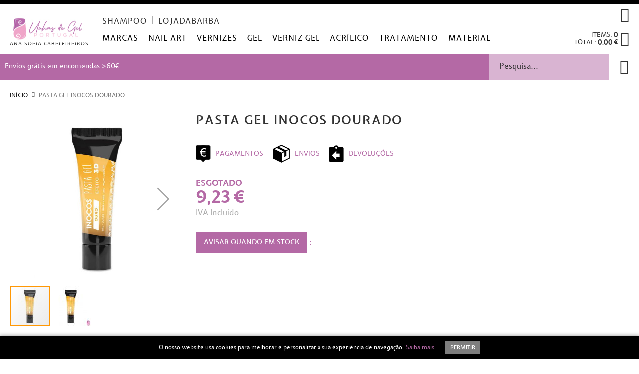

--- FILE ---
content_type: text/html; charset=UTF-8
request_url: https://www.unhasdegel.pt/pt4/nail-art/pasta-gel-inocos-dourado
body_size: 16022
content:
<!doctype html>
<html lang="pt">
    <head prefix="og: http://ogp.me/ns# fb: http://ogp.me/ns/fb# product: http://ogp.me/ns/product#">
        <script>
    var LOCALE = 'pt\u002DPT';
    var BASE_URL = 'https\u003A\u002F\u002Fwww.unhasdegel.pt\u002Fpt4\u002F';
    var require = {
        'baseUrl': 'https\u003A\u002F\u002Fwww.unhasdegel.pt\u002Fstatic\u002Fversion1762785622\u002Ffrontend\u002FWaterstone\u002Funhasdegel\u002Fpt_PT'
    };</script>        <meta charset="utf-8"/>
<meta name="title" content="Pasta Gel Inocos Dourado  | unhasdegel.pt"/>
<meta name="description" content="Pasta Gel Inocos Dourado"/>
<meta name="keywords" content="Pasta Gel Inocos Dourado"/>
<meta name="robots" content="INDEX,FOLLOW"/>
<meta name="viewport" content="width=device-width, initial-scale=1"/>
<meta name="format-detection" content="telephone=no"/>
<title>Pasta Gel Inocos Dourado  | unhasdegel.pt</title>
<link  rel="stylesheet" type="text/css"  media="all" href="https://www.unhasdegel.pt/static/version1762785622/_cache/merged/d5e847631bc909c91e5f0cf68a6d6610.css" />
<link  rel="stylesheet" type="text/css"  media="screen and (min-width: 960px)" href="https://www.unhasdegel.pt/static/version1762785622/frontend/Waterstone/unhasdegel/pt_PT/css/styles-l.css" />
<link  rel="stylesheet" type="text/css"  media="print" href="https://www.unhasdegel.pt/static/version1762785622/frontend/Waterstone/unhasdegel/pt_PT/css/print.css" />
<script  type="text/javascript"  integrity="sha256-db/Eei5Atlo0XGgauQRCijkazL0INr8DKZ0+fGb/CEY=" crossorigin="anonymous" src="https://www.unhasdegel.pt/static/version1762785622/frontend/Waterstone/unhasdegel/pt_PT/requirejs/require.js"></script>
<script  type="text/javascript"  integrity="sha256-a6DqRbHIqWB9obzyr6xzt5ppbGUHKdPjuEZyDsJoL9k=" crossorigin="anonymous" src="https://www.unhasdegel.pt/static/version1762785622/frontend/Waterstone/unhasdegel/pt_PT/requirejs-config.js"></script>
<script  type="text/javascript"  integrity="sha256-yDKNxvV6YgRUT2Gx4998ZUjjBDjOROiAXhXmj/U3qXU=" crossorigin="anonymous" src="https://www.unhasdegel.pt/static/version1762785622/frontend/Waterstone/unhasdegel/pt_PT/mage/requirejs/mixins.js"></script>
<link  rel="canonical" href="https://www.unhasdegel.pt/pt4/pasta-gel-inocos-dourado" />
<link  rel="icon" type="image/x-icon" href="https://www.unhasdegel.pt/media/favicon/stores/5/unha.png" />
<link  rel="shortcut icon" type="image/x-icon" href="https://www.unhasdegel.pt/media/favicon/stores/5/unha.png" />
<!-- Google Tag Manager -->
<script>(function(w,d,s,l,i){w[l]=w[l]||[];w[l].push({'gtm.start':
new Date().getTime(),event:'gtm.js'});var f=d.getElementsByTagName(s)[0],
j=d.createElement(s),dl=l!='dataLayer'?'&l='+l:'';j.async=true;j.src=
'https://www.googletagmanager.com/gtm.js?id='+i+dl;f.parentNode.insertBefore(j,f);
})(window,document,'script','dataLayer','GTM-NHLVDC9');</script>
<!-- End Google Tag Manager -->
            <script type="text/x-magento-init">
        {
            "*": {
                "Magento_PageCache/js/form-key-provider": {
                    "isPaginationCacheEnabled":
                        0                }
            }
        }
    </script>

        <script>
        window.addEventListener("load", (event) => {
            <!-- Google tag (gtag.js) -->
            const scriptLibrary = document.createElement('script');
            scriptLibrary.setAttribute(
                'src',
                'https://www.googletagmanager.com/gtag/js?id=G-XCFFXBRM3V',
            );
            document.head.appendChild(scriptLibrary);
        }, false);
    </script>
    <script>
        window.dataLayer = window.dataLayer || [];
        function gtag(){dataLayer.push(arguments);}
        gtag('js', new Date());
        gtag('config','G-XCFFXBRM3V');
    </script>
    <div class="bss-script"></div>
    <script type="text/x-magento-init">
    {
      "*": {
        "tracking": {
        }
      }
    }
    </script>

<style>
	@media (min-width: 1400px) {
		.magezon-builder .mgz-container {width: 1400px;}
	}
	</style>

<meta property="og:type" content="product" />
<meta property="og:title"
      content="Pasta&#x20;Gel&#x20;Inocos&#x20;Dourado" />
<meta property="og:image"
      content="https://www.unhasdegel.pt/media/catalog/product/cache/fa3cf9845c7f89614363896b9f049f22/p/a/pasta-gel-inocos-dourado.jpg" />
<meta property="og:description"
      content="&amp;nbsp&#x3B;" />
<meta property="og:url" content="https://www.unhasdegel.pt/pt4/pasta-gel-inocos-dourado" />
    <meta property="product:price:amount" content="9.23"/>
    <meta property="product:price:currency"
      content="EUR"/>

<!-- BEGIN ADWORDS -->
<script type="text/javascript">
if (!window.gtag) {
    var gtagScript = document.createElement('script');
    gtagScript.type = 'text/javascript';
    gtagScript.async = true;
    gtagScript.src = 'https://www.googletagmanager.com/gtag/js?id=AW-944602890';
    document.head.appendChild(gtagScript);

    window.dataLayer = window.dataLayer || [];
    function gtag(){dataLayer.push(arguments);}
    gtag('js', new Date());
}

gtag('config', 'AW-944602890');
</script>
<!-- END ADWORDS -->
    <style>.db1x5hq-s{margin:10px!important}.xccyalr>.mgz-element-inner{padding:0;margin:0}.mgz-element.udtcq82 .mgz-link{border-width:1px;border-style:solid;border-color:#b469a5;border-radius:0;color:#ffffff;background-color:#b469a5;width:100%}.mgz-element.udtcq82 .mgz-link{border-width:1px;border-style:solid;border-color:#b469a5;border-radius:0;color:#ffffff;background-color:#b469a5;width:100%}.mgz-element.udtcq82 .mgz-link:hover{color:#b469a5;background-color:#ffffff}.mgz-element.udtcq82 .mgz-link{margin-top:5px;padding:8px 10px}.uampfiw-s{padding:0!important;margin:0!important}.amijvwd>.mgz-element-inner{padding:0;margin:0}.vsaxcs4-s{padding:0!important;margin:0!important;background-color:#ffffff !important}.vsaxcs4 > .item-submenu{width:250px !important;animation-duration:0.2s}.vsaxcs4 > a{text-decoration:underline}.vsaxcs4>a{color:#000000 !important}.vsaxcs4:hover>a{color:#000000 !important}.vsaxcs4.active>a{color:#000000 !important}.top-menu-column a>span:hover{text-decoration:underline !important;text-decoration-color:black}.navbar-item-waterstone a>span:hover{color:black !important;text-decoration:underline}#ninjamenus6.ninjamenus .level0 > a,#ninjamenus6.ninjamenus.ninjamenus-drilldown .level0 > a{color:#000000;background-color:#ffffff}#ninjamenus6.ninjamenus .level0:hover > a,#ninjamenus6.ninjamenus.ninjamenus-drilldown .level0:hover > a{color:#b469a5}#ninjamenus6.ninjamenus .level0 .item-submenu .nav-item > a,#ninjamenus6.ninjamenus-drilldown .nav-item > a{color:#b469a5}#ninjamenus6.ninjamenus .level0 .item-submenu .nav-item > a:hover,#ninjamenus6.ninjamenus-drilldown .nav-item.active > a:hover{color:#1b5d79}.yt54oep-s{padding:0!important;margin:0!important}.cgoo2ee-s{text-align:center;padding-top:0 !important;padding-bottom:0 !important;margin:0!important;background-color:#000000 !important}.yt54oep>.mgz-element-inner{padding:0}.ov57t2w-s{margin-bottom:10px !important}@media (max-width:575px){.ov57t2w-s{text-align:center}}@media (max-width:575px){.t6ig3fp-s{padding-left:30px !important}}.w4fjnvo-s{margin-bottom:10px !important}@media (max-width:575px){.w4fjnvo-s{text-align:center}}@media (max-width:575px){.xx8lr8i-s{padding-left:30px !important}}.p7yqh9u-s{padding-bottom:0 !important;margin-bottom:0 !important}@media (max-width:575px){.p7yqh9u-s{text-align:center}}.mgz-element.p7yqh9u .image-content{width:100%;text-align:center}.mgz-element.p7yqh9u .image-title{font-size:16px}@media (max-width:575px){.f7p3i2b-s{padding-left:50px !important}}.s4tlqxj-s{text-align:left}@media (max-width:575px){.s4tlqxj-s{text-align:left}}.ebhid0h-s{background-color:#e3e3e3 !important}.trdxlub>.mgz-element-inner{padding:0;margin:0}.c8q1dxk-s{padding-top:0 !important;margin-top:0 !important}.wsdj5ke-s{padding-top:0 !important;margin-top:0 !important}.da02qb9-s{text-align:right}.mgz-element.da02qb9 .mgz-icon-list-item{margin-right:10px}.mgz-element.da02qb9 .mgz-icon-list-item-icon{font-size:18px;color:#333}.mgz-element.da02qb9 .mgz-icon-list-item-text{color:#333}.fcmxlh1-s{padding-top:0 !important;margin-top:0 !important}.oywfx4s-s{padding-top:0 !important;margin-top:0 !important}.vkaf223-s{padding-top:0 !important;margin-top:0 !important}.e6ykec3-s{padding-top:0 !important;margin-top:0 !important}.vkaf223>.mgz-element-inner{padding:0;margin:0}ul,ol{list-style:none}.footer-icons ul{font-size:0;padding:25px 0;margin-bottom:0 } .footer-icons li{display:inline-block;width:12.5%;padding:0 30px;vertical-align:middle;margin:0}.footer-icons li a{color:#fff;text-transform:uppercase}.footer-icons li img{display:block;width:100%}.header-links-title{font-size:17px;font-weight:bold;color:#000;white-space:nowrap;text-transform:uppercase;letter-spacing:2px}@media only screen and (max-width:960px){.footer-icons li{width:25%;margin-bottom:30px}} @media only screen and (max-width:450px){.footer-icons li{width:50%}.footer-ul-list li,.footer-whatsapp p{text-align:center}} </style></head>
    <body data-container="body"
          data-mage-init='{"loaderAjax": {}, "loader": { "icon": "https://www.unhasdegel.pt/static/version1762785622/frontend/Waterstone/unhasdegel/pt_PT/images/loader-2.gif"}}'
        id="html-body" class="catalog-product-view product-pasta-gel-inocos-dourado categorypath-nail-art category-nail-art page-layout-1column">
        
<script type="text/x-magento-init">
    {
        "*": {
            "Magento_PageBuilder/js/widget-initializer": {
                "config": {"[data-content-type=\"slider\"][data-appearance=\"default\"]":{"Magento_PageBuilder\/js\/content-type\/slider\/appearance\/default\/widget":false},"[data-content-type=\"map\"]":{"Magento_PageBuilder\/js\/content-type\/map\/appearance\/default\/widget":false},"[data-content-type=\"row\"]":{"Magento_PageBuilder\/js\/content-type\/row\/appearance\/default\/widget":false},"[data-content-type=\"tabs\"]":{"Magento_PageBuilder\/js\/content-type\/tabs\/appearance\/default\/widget":false},"[data-content-type=\"slide\"]":{"Magento_PageBuilder\/js\/content-type\/slide\/appearance\/default\/widget":{"buttonSelector":".pagebuilder-slide-button","showOverlay":"hover","dataRole":"slide"}},"[data-content-type=\"banner\"]":{"Magento_PageBuilder\/js\/content-type\/banner\/appearance\/default\/widget":{"buttonSelector":".pagebuilder-banner-button","showOverlay":"hover","dataRole":"banner"}},"[data-content-type=\"buttons\"]":{"Magento_PageBuilder\/js\/content-type\/buttons\/appearance\/inline\/widget":false},"[data-content-type=\"products\"][data-appearance=\"carousel\"]":{"Magento_PageBuilder\/js\/content-type\/products\/appearance\/carousel\/widget":false}},
                "breakpoints": {"desktop":{"label":"Desktop","stage":true,"default":true,"class":"desktop-switcher","icon":"Magento_PageBuilder::css\/images\/switcher\/switcher-desktop.svg","conditions":{"min-width":"1024px"},"options":{"products":{"default":{"slidesToShow":"5"}}}},"tablet":{"conditions":{"max-width":"1024px","min-width":"768px"},"options":{"products":{"default":{"slidesToShow":"4"},"continuous":{"slidesToShow":"3"}}}},"mobile":{"label":"Mobile","stage":true,"class":"mobile-switcher","icon":"Magento_PageBuilder::css\/images\/switcher\/switcher-mobile.svg","media":"only screen and (max-width: 768px)","conditions":{"max-width":"768px","min-width":"640px"},"options":{"products":{"default":{"slidesToShow":"3"}}}},"mobile-small":{"conditions":{"max-width":"640px"},"options":{"products":{"default":{"slidesToShow":"2"},"continuous":{"slidesToShow":"1"}}}}}            }
        }
    }
</script>

<div class="cookie-status-message" id="cookie-status">
    The store will not work correctly when cookies are disabled.</div>
<script type="text&#x2F;javascript">document.querySelector("#cookie-status").style.display = "none";</script>
<script type="text/x-magento-init">
    {
        "*": {
            "cookieStatus": {}
        }
    }
</script>

<script type="text/x-magento-init">
    {
        "*": {
            "mage/cookies": {
                "expires": null,
                "path": "\u002F",
                "domain": ".www.unhasdegel.pt",
                "secure": true,
                "lifetime": "86400"
            }
        }
    }
</script>
    <noscript>
        <div class="message global noscript">
            <div class="content">
                <p>
                    <strong>O JavaScript parece estar desativado no seu browser.</strong>
                    <span>
                        Para usufruir da melhor experiência no nosso site, certifique-se que ativa o JavaScript no seu browser.                    </span>
                </p>
            </div>
        </div>
    </noscript>
    <div role="alertdialog"
         tabindex="-1"
         class="message global cookie"
         id="notice-cookie-block">
        <div role="document" class="content" tabindex="0">
            <p>
                <span>O nosso website usa cookies para melhorar e personalizar a sua experiência de navegação.</span>
                <a href="https://www.unhasdegel.pt/pt4/politica-privacidade">Saiba mais</a>.            </p>
            <div class="actions">
                <button id="btn-cookie-allow" class="action allow primary">
                    <span>Permitir</span>
                </button>
            </div>
        </div>
    </div>
    <script type="text&#x2F;javascript">    var elemNCz4PXodArray = document.querySelectorAll('div#notice-cookie-block');
    if(elemNCz4PXodArray.length !== 'undefined'){
        elemNCz4PXodArray.forEach(function(element) {
            if (element) {
                element.style.display = 'none';

            }
        });
    }</script>    <script type="text/x-magento-init">
        {
            "#notice-cookie-block": {
                "cookieNotices": {
                    "cookieAllowButtonSelector": "#btn-cookie-allow",
                    "cookieName": "user_allowed_save_cookie",
                    "cookieValue": {"1":1},
                    "cookieLifetime": 31536000,
                    "noCookiesUrl": "https\u003A\u002F\u002Fwww.unhasdegel.pt\u002Fpt4\u002Fcookie\u002Findex\u002FnoCookies\u002F"
                }
            }
        }
    </script>

<script>
    window.cookiesConfig = window.cookiesConfig || {};
    window.cookiesConfig.secure = true;
</script><script>    require.config({
        map: {
            '*': {
                wysiwygAdapter: 'mage/adminhtml/wysiwyg/tiny_mce/tinymceAdapter'
            }
        }
    });</script><script>    require.config({
        paths: {
            googleMaps: 'https\u003A\u002F\u002Fmaps.googleapis.com\u002Fmaps\u002Fapi\u002Fjs\u003Fv\u003D3.53\u0026key\u003D'
        },
        config: {
            'Magento_PageBuilder/js/utils/map': {
                style: '',
            },
            'Magento_PageBuilder/js/content-type/map/preview': {
                apiKey: '',
                apiKeyErrorMessage: 'You\u0020must\u0020provide\u0020a\u0020valid\u0020\u003Ca\u0020href\u003D\u0027https\u003A\u002F\u002Fwww.unhasdegel.pt\u002Fpt4\u002Fadminhtml\u002Fsystem_config\u002Fedit\u002Fsection\u002Fcms\u002F\u0023cms_pagebuilder\u0027\u0020target\u003D\u0027_blank\u0027\u003EGoogle\u0020Maps\u0020API\u0020key\u003C\u002Fa\u003E\u0020to\u0020use\u0020a\u0020map.'
            },
            'Magento_PageBuilder/js/form/element/map': {
                apiKey: '',
                apiKeyErrorMessage: 'You\u0020must\u0020provide\u0020a\u0020valid\u0020\u003Ca\u0020href\u003D\u0027https\u003A\u002F\u002Fwww.unhasdegel.pt\u002Fpt4\u002Fadminhtml\u002Fsystem_config\u002Fedit\u002Fsection\u002Fcms\u002F\u0023cms_pagebuilder\u0027\u0020target\u003D\u0027_blank\u0027\u003EGoogle\u0020Maps\u0020API\u0020key\u003C\u002Fa\u003E\u0020to\u0020use\u0020a\u0020map.'
            },
        }
    });</script><script>
    require.config({
        shim: {
            'Magento_PageBuilder/js/utils/map': {
                deps: ['googleMaps']
            }
        }
    });</script><script>
    manadevSeoQuery = {};
</script><div class="page-wrapper"><header class="page-header"><div class="header-content"><span data-action="toggle-nav" class="action nav-toggle"><span>Alternar Nav</span></span>
<a
    class="logo"
    href="https://www.unhasdegel.pt/pt4/"
    title="unhasdegel.pt"
    aria-label="store logo">
    <img src="https://www.unhasdegel.pt/media/logo/stores/5/logo_unhasdegel.png"
         title="unhasdegel.pt"
         alt="unhasdegel.pt"
            width="170"                />
</a>
<p class="company">Ana Sofia Cabeleireiros</p>
<div class="switcher-store">
    <ul>
                                                                                    <li>
                    <img src="https://www.unhasdegel.pt/static/version1762785622/frontend/Waterstone/unhasdegel/pt_PT/images/logo_shampoo.png" alt="shampoo.pt" />
                    <a href="#" data-post='{"action":"https:\/\/www.unhasdegel.pt\/pt4\/stores\/store\/redirect\/","data":{"___store":"pt","___from_store":"pt4","uenc":"aHR0cHM6Ly93d3cuc2hhbXBvby5wdC9wdC8~"}}'>
                        shampoo                    </a>
                </li>
                                                                                                                                                <li>
                    <img src="https://www.unhasdegel.pt/static/version1762785622/frontend/Waterstone/unhasdegel/pt_PT/images/logo_lojadabarba.png" alt="lojadabarba.pt" />
                    <a href="#" data-post='{"action":"https:\/\/www.unhasdegel.pt\/pt4\/stores\/store\/redirect\/","data":{"___store":"pt2","___from_store":"pt4","uenc":"aHR0cHM6Ly93d3cubG9qYWRhYmFyYmEucHQvcHQyLw~~"}}'>
                        lojadabarba                    </a>
                </li>
                                                                        </ul>
</div>
<div class="customer-account-links">
    <span class="customer-name"
          role="link"
          tabindex="0"
          data-mage-init='{"dropdown":{}}'
          data-toggle="dropdown"
          data-trigger-keypress-button="true"
          data-bind="scope: 'customer'">
        <button type="button"
                class="action switch"
                tabindex="-1"
                data-action="customer-menu-toggle">
            <span>Modificar</span>
        </button>
    </span>
    <script type="text/x-magento-init">
    {
        "*": {
            "Magento_Ui/js/core/app": {
                "components": {
                    "customer": {
                        "component": "Magento_Customer/js/view/customer"
                    }
                }
            }
        }
    }
    </script>
            <div class="customer-menu" data-target="dropdown">
            <ul class="header links"><li><a href="https://www.unhasdegel.pt/pt4/customer/account/" id="idAvtCGEXe" >A Minha conta</a></li><li class="link authorization-link" data-label="ou">
    <a href="https://www.unhasdegel.pt/pt4/customer/account/login/referer/aHR0cHM6Ly93d3cudW5oYXNkZWdlbC5wdC9wdDQvbmFpbC1hcnQvcGFzdGEtZ2VsLWlub2Nvcy1kb3VyYWRv/"        >Iniciar Sessão</a>
</li>
    <li><a href="https://www.unhasdegel.pt/pt4/customer/account/create/" id="idF0IRXGsy" >Criar uma Conta</a></li></ul>        </div>
    </div>

<div data-block="minicart" class="minicart-wrapper">
    <a class="action showcart" href="https://www.unhasdegel.pt/pt4/checkout/cart/"
       data-bind="scope: 'minicart_content'">
       <span class="info">
            <span class="qty">
                <span class="label"><!-- ko i18n: 'Items: ' --><!-- /ko --></span>
                <span class="number">
                    <!-- ko ifnot: getCartParam('summary_count') -->
                        <!-- ko text: '0' --><!-- /ko -->
                    <!-- /ko -->
                    <!-- ko if: getCartParam('summary_count') -->
                        <!-- ko text: getCartParam('summary_count') --><!-- /ko -->
                    <!-- /ko -->
                </span>
            </span>
            <span class="total">
                <span class="label"><!-- ko i18n: 'Total: ' --><!-- /ko --></span>
                <!-- ko ifnot: getCartParam('subtotal') -->
                    <span class="price"><!-- ko i18n: '0,00 €' --><!-- /ko --></span>
                <!-- /ko -->
                <!-- ko if: getCartParam('subtotal') -->
                    <span data-bind="html: getCartParam('subtotal')"></span>
                <!-- /ko -->
            </span>
        </span>
    </a>
            <div class="block block-minicart"
             data-role="dropdownDialog"
             data-mage-init='{"dropdownDialog":{
                "appendTo":"[data-block=minicart]",
                "triggerTarget":".showcart",
                "timeout": "2000",
                "closeOnMouseLeave": false,
                "closeOnEscape": true,
                "triggerClass":"active",
                "parentClass":"active",
                "buttons":[]}}'>
            <div id="minicart-content-wrapper" data-bind="scope: 'minicart_content'">
                <!-- ko template: getTemplate() --><!-- /ko -->
            </div>
                    </div>
        <script>window.checkout = {"shoppingCartUrl":"https:\/\/www.unhasdegel.pt\/pt4\/checkout\/cart\/","checkoutUrl":"https:\/\/www.unhasdegel.pt\/pt4\/checkout\/","updateItemQtyUrl":"https:\/\/www.unhasdegel.pt\/pt4\/checkout\/sidebar\/updateItemQty\/","removeItemUrl":"https:\/\/www.unhasdegel.pt\/pt4\/checkout\/sidebar\/removeItem\/","imageTemplate":"Magento_Catalog\/product\/image_with_borders","baseUrl":"https:\/\/www.unhasdegel.pt\/pt4\/","minicartMaxItemsVisible":3,"websiteId":"1","maxItemsToDisplay":10,"storeId":"5","storeGroupId":"5","customerLoginUrl":"https:\/\/www.unhasdegel.pt\/pt4\/customer\/account\/login\/referer\/aHR0cHM6Ly93d3cudW5oYXNkZWdlbC5wdC9wdDQvbmFpbC1hcnQvcGFzdGEtZ2VsLWlub2Nvcy1kb3VyYWRv\/","isRedirectRequired":false,"autocomplete":"off","captcha":{"user_login":{"isCaseSensitive":false,"imageHeight":50,"imageSrc":"","refreshUrl":"https:\/\/www.unhasdegel.pt\/pt4\/captcha\/refresh\/","isRequired":false,"timestamp":1768991047}}}</script>    <script type="text/x-magento-init">
    {
        "[data-block='minicart']": {
            "Magento_Ui/js/core/app": {"components":{"minicart_content":{"children":{"subtotal.container":{"children":{"subtotal":{"children":{"subtotal.totals":{"config":{"display_cart_subtotal_incl_tax":1,"display_cart_subtotal_excl_tax":0,"template":"Magento_Tax\/checkout\/minicart\/subtotal\/totals"},"children":{"subtotal.totals.msrp":{"component":"Magento_Msrp\/js\/view\/checkout\/minicart\/subtotal\/totals","config":{"displayArea":"minicart-subtotal-hidden","template":"Magento_Msrp\/checkout\/minicart\/subtotal\/totals"}}},"component":"Magento_Tax\/js\/view\/checkout\/minicart\/subtotal\/totals"}},"component":"uiComponent","config":{"template":"Magento_Checkout\/minicart\/subtotal"}}},"component":"uiComponent","config":{"displayArea":"subtotalContainer"}},"item.renderer":{"component":"Magento_Checkout\/js\/view\/cart-item-renderer","config":{"displayArea":"defaultRenderer","template":"Magento_Checkout\/minicart\/item\/default"},"children":{"item.image":{"component":"Magento_Catalog\/js\/view\/image","config":{"template":"Magento_Catalog\/product\/image","displayArea":"itemImage"}},"checkout.cart.item.price.sidebar":{"component":"uiComponent","config":{"template":"Magento_Checkout\/minicart\/item\/price","displayArea":"priceSidebar"}}}},"extra_info":{"component":"uiComponent","config":{"displayArea":"extraInfo"}},"promotion":{"component":"uiComponent","config":{"displayArea":"promotion"}}},"config":{"itemRenderer":{"default":"defaultRenderer","simple":"defaultRenderer","virtual":"defaultRenderer"},"template":"Magento_Checkout\/minicart\/content"},"component":"Magento_Checkout\/js\/view\/minicart"}},"types":[]}        },
        "*": {
            "Magento_Ui/js/block-loader": "https\u003A\u002F\u002Fwww.unhasdegel.pt\u002Fstatic\u002Fversion1762785622\u002Ffrontend\u002FWaterstone\u002Funhasdegel\u002Fpt_PT\u002Fimages\u002Floader\u002D1.gif"
        }
    }
    </script>
</div>
<div class="block block-search">
    <div class="block block-title"><strong>Pesquisa</strong></div>
    <div class="block block-content">
        <form class="form minisearch" id="search_mini_form"
              action="https://www.unhasdegel.pt/pt4/catalogsearch/result/" method="get">
                        <div class="field search">
                <label class="label" for="search" data-role="minisearch-label">
                    <span>Pesquisa</span>
                </label>
                <div class="control">
                    <input id="search"
                           data-mage-init='{
                            "quickSearch": {
                                "formSelector": "#search_mini_form",
                                "url": "",
                                "destinationSelector": "#search_autocomplete",
                                "minSearchLength": "1"
                            }
                        }'
                           type="text"
                           name="q"
                           value=""
                           placeholder="Pesquisa..."
                           class="input-text"
                           maxlength="128"
                           role="combobox"
                           aria-haspopup="false"
                           aria-autocomplete="both"
                           autocomplete="off"
                           aria-expanded="false"/>
                    <div id="search_autocomplete" class="search-autocomplete"></div>
                    <div class="nested">
    <a class="action advanced" href="https://www.unhasdegel.pt/pt4/catalogsearch/advanced/" data-action="advanced-search">
        Pesquisa Avançada    </a>
</div>
                </div>
            </div>
            <div class="actions">
                <button type="submit"
                        title="Pesquisa"
                        class="action search"
                        aria-label="Search"
                >
                    <span>Pesquisa</span>
                </button>
            </div>
        </form>
    </div>
</div>
    <div class="sections nav-sections">
                <div class="section-items nav-sections-items"
             data-mage-init='{"tabs":{"openedState":"active"}}'>
                                            <div class="section-item-title nav-sections-item-title"
                     data-role="collapsible">
                    <a class="nav-sections-item-switch"
                       data-toggle="switch" href="#store.menu">
                        Menu                    </a>
                </div>
                <div class="section-item-content nav-sections-item-content"
                     id="store.menu"
                     data-role="content">
                        <nav class="navigation" data-action="navigation">
        <div id="ninjamenus6" class="ninjamenus  ninjamenus-horizontal ninjamenus-mobile-accordion ninjamenus-desktop  ninjamenus-top" data-type="horizontal" data-mobile-type="accordion" data-mage-init='{"ninjamenustop": {"id": "ninjamenus6","mobileBreakpoint": 960, "stick": false}}'>
	    	<div class="magezon-builder magezon-builder-preload"><div class="vsaxcs4 mgz-element navbar-item-waterstone nav-item mega left_edge_parent_item level0" data-animation-duration="200"><a href="https://www.unhasdegel.pt/pt4/marcas" ><span class="title">Marcas</span> </a> <div class="item-submenu mgz-element-inner vsaxcs4-s"><div data-background-type="image" data-parallax-image-background-position="center top" class="mgz-parallax vsaxcs4-p"><div class="mgz-parallax-inner"></div></div><div class="db1x5hq mgz-element mgz-element-row full_width_row_content_no_paddings"><div class="mgz-element-inner db1x5hq-s top-menu-column"><div class="inner-content "><div class="xccyalr mgz-element mgz-element-column mgz-col-md-45"><div class="mgz-element-inner xccyalr-s top-menu-column"><div class="qfdcscf mgz-element nav-item"><a href="https://www.unhasdegel.pt/pt4/marcas/andreia-professional" ><span class="title">Andreia Professional</span> </a> </div><div class="o830oks mgz-element nav-item"><a href="https://www.unhasdegel.pt/pt4/marcas/bourjois-paris" ><span class="title">Bourjois Paris</span> </a> </div><div class="ywjhjg0 mgz-element nav-item"><a href="https://www.unhasdegel.pt/pt4/marcas/essie-portugal" ><span class="title">Essie</span> </a> </div><div class="podv9s5 mgz-element nav-item"><a href="https://www.unhasdegel.pt/pt4/marcas/inocos-portugal" ><span class="title">Inocos</span> </a> </div><div class="ludxm01 mgz-element nav-item"><a href="https://www.unhasdegel.pt/pt4/marcas/maybelline" ><span class="title">Maybelline</span> </a> </div><div class="xe91q8x mgz-element nav-item"><a href="https://www.unhasdegel.pt/pt4/marcas/rimmel-london" ><span class="title">Rimmel London</span> </a> </div><div class="hnwnu80 mgz-element nav-item"><a href="https://www.unhasdegel.pt/pt4/marcas/silcare" ><span class="title">Silcare</span> </a> </div><div class="jvsf9ti mgz-element nav-item"><a href="https://www.unhasdegel.pt/pt4/marcas/staleks" ><span class="title">Staleks</span> </a> </div><div class="jeqgyod mgz-element nav-item"><a href="https://www.unhasdegel.pt/pt4/marcas/victoria-vynn-portugal" ><span class="title">Victoria Vynn</span> </a> </div></div></div></div></div></div><div class="uampfiw mgz-element mgz-element-row full_width_row_content_no_paddings"><div class="mgz-element-inner uampfiw-s"><div class="inner-content "><div class="amijvwd mgz-element mgz-element-column mgz-col-xs-12"><div class="mgz-element-inner amijvwd-s"><div class="udtcq82 mgz-element mgz-child mgz-element-button"><div class="mgz-element-inner udtcq82-s"><div class="mgz-button mgz-btn-style-flat mgz-btn-size-md"><a href="https://www.unhasdegel.pt/pt4/marcas" class="mgz-link mgz-btn" title="Marcas" > Ver todas as marcas </a> </div></div></div></div></div></div></div></div></div></div><div class="s7wbbf2 mgz-element navbar-item-waterstone nav-item level0" data-animate-in="slideInUp" data-animate-out="slideOutDown"><a href="https://www.unhasdegel.pt/pt4/nail-art" ><span class="title">Nail Art</span> </a> </div><div class="i0sj3hg mgz-element navbar-item-waterstone nav-item level0"><a href="https://www.unhasdegel.pt/pt4/vernizes" ><span class="title">Vernizes</span> </a> </div><div class="mexelhv mgz-element navbar-item-waterstone nav-item level0"><a href="https://www.unhasdegel.pt/pt4/unhas-gel" ><span class="title">Gel</span> </a> </div><div class="atj6sxc mgz-element navbar-item-waterstone nav-item level0"><a href="https://www.unhasdegel.pt/pt4/verniz-gel" ><span class="title">Verniz Gel</span> </a> </div><div class="v6qan02 mgz-element navbar-item-waterstone nav-item level0"><a href="https://www.unhasdegel.pt/pt4/unhas-de-acrilico" ><span class="title">Acrílico</span> </a> </div><div class="aeibkrq mgz-element navbar-item-waterstone nav-item level0"><a href="https://www.unhasdegel.pt/pt4/tratamento" ><span class="title">Tratamento</span> </a> </div><div class="y6sqjmx mgz-element navbar-item-waterstone nav-item level0"><a href="https://www.unhasdegel.pt/pt4/material-unhas" ><span class="title">Material</span> </a> </div></div>    	<style>.ninjamenus.ninjamenus-desktop {
    text-transform: uppercase;
}
.ninjamenus.ninjamenus-desktop .nav-item.level0 > a {
    padding: 10px 5px;
    margin-right: 10px;
    line-height: 18px;
    font-weight: 400;
    font-size: 16px;
    letter-spacing: 1px;
}
.ninjamenus.ninjamenus-desktop .item-submenu .nav-item > a {
    line-height: 30px;
}
.ninjamenus .nav-item > a:hover {
    text-decoration: underline;
} </style></div>

    </nav>
                </div>
                                    </div>
    </div>
</div><div class="header-bottom-bar"><p>Envios gr&aacute;tis em encomendas &gt;60&euro;</p></div></header><div class="breadcrumbs"></div>
<script type="text/x-magento-init">
    {
        ".breadcrumbs": {
            "breadcrumbs": {"categoryUrlSuffix":"","useCategoryPathInUrl":1,"product":"Pasta Gel Inocos Dourado"}        }
    }
</script>
<script type="text/javascript">
	window.ninjaMenusCategories = '[{"label":"Nail Art","title":"Nail Art","link":"https:\/\/www.unhasdegel.pt\/pt4\/nail-art"}]';
</script><main id="maincontent" class="page-main"><a id="contentarea" tabindex="-1"></a>
<div class="page messages"><div data-placeholder="messages"></div>
<div data-bind="scope: 'messages'">
    <!-- ko if: cookieMessagesObservable() && cookieMessagesObservable().length > 0 -->
    <div aria-atomic="true" role="alert" class="messages" data-bind="foreach: {
        data: cookieMessagesObservable(), as: 'message'
    }">
        <div data-bind="attr: {
            class: 'message-' + message.type + ' ' + message.type + ' message',
            'data-ui-id': 'message-' + message.type
        }">
            <div data-bind="html: $parent.prepareMessageForHtml(message.text)"></div>
        </div>
    </div>
    <!-- /ko -->

    <div aria-atomic="true" role="alert" class="messages" data-bind="foreach: {
        data: messages().messages, as: 'message'
    }, afterRender: purgeMessages">
        <div data-bind="attr: {
            class: 'message-' + message.type + ' ' + message.type + ' message',
            'data-ui-id': 'message-' + message.type
        }">
            <div data-bind="html: $parent.prepareMessageForHtml(message.text)"></div>
        </div>
    </div>
</div>

<script type="text/x-magento-init">
    {
        "*": {
            "Magento_Ui/js/core/app": {
                "components": {
                        "messages": {
                            "component": "Magento_Theme/js/view/messages"
                        }
                    }
                }
            }
    }
</script>
</div><div class="columns"><div class="column main">
<div itemscope itemtype="http://schema.org/Product">
    <meta itemprop="name" content="Pasta Gel Inocos Dourado" />
    <meta itemprop="sku" content="INO0511" />
    <meta itemprop="mpn" content="5600355734312" />
    <meta itemprop="brand" content="Inocos" />
    <meta itemprop="image" content="https://www.unhasdegel.pt/media/catalog/product/cache/fa3cf9845c7f89614363896b9f049f22/p/a/pasta-gel-inocos-dourado.jpg" />
    <meta itemprop="description" content="Pasta Gel Inocos Dourado. Efeito 3D. One stroke. Técnica de embossing. Efeito mármore. Wet on wet. Renda portuguesa." />
    <meta itemprop="url" content="https://www.unhasdegel.pt/pt4/pasta-gel-inocos-dourado" />
        <div itemprop="offers" itemscope itemtype="http://schema.org/Offer">
        <meta itemprop="priceCurrency" content="EUR" />
        <meta itemprop="price" content="9.230000" />
                    <link itemprop="availability" href="https://schema.org/OutOfStock" />
                <meta itemprop="itemCondition" itemtype="http://schema.org/OfferItemCondition" content="http://schema.org/NewCondition" />
    </div>
</div>
<input name="form_key" type="hidden" value="2ze2OCFvX0Kf3buS" /><div id="authenticationPopup" data-bind="scope:'authenticationPopup', style: {display: 'none'}">
        <script>window.authenticationPopup = {"autocomplete":"off","customerRegisterUrl":"https:\/\/www.unhasdegel.pt\/pt4\/customer\/account\/create\/","customerForgotPasswordUrl":"https:\/\/www.unhasdegel.pt\/pt4\/customer\/account\/forgotpassword\/","baseUrl":"https:\/\/www.unhasdegel.pt\/pt4\/","customerLoginUrl":"https:\/\/www.unhasdegel.pt\/pt4\/customer\/ajax\/login\/"}</script>    <!-- ko template: getTemplate() --><!-- /ko -->
        <script type="text/x-magento-init">
        {
            "#authenticationPopup": {
                "Magento_Ui/js/core/app": {"components":{"authenticationPopup":{"component":"Magento_Customer\/js\/view\/authentication-popup","children":{"messages":{"component":"Magento_Ui\/js\/view\/messages","displayArea":"messages"},"captcha":{"component":"Magento_Captcha\/js\/view\/checkout\/loginCaptcha","displayArea":"additional-login-form-fields","formId":"user_login","configSource":"checkout"}}}}}            },
            "*": {
                "Magento_Ui/js/block-loader": "https\u003A\u002F\u002Fwww.unhasdegel.pt\u002Fstatic\u002Fversion1762785622\u002Ffrontend\u002FWaterstone\u002Funhasdegel\u002Fpt_PT\u002Fimages\u002Floader\u002D1.gif"
                            }
        }
    </script>
</div>
<script type="text/x-magento-init">
    {
        "*": {
            "Magento_Customer/js/section-config": {
                "sections": {"stores\/store\/switch":["*"],"stores\/store\/switchrequest":["*"],"directory\/currency\/switch":["*"],"*":["messages"],"customer\/account\/logout":["*","recently_viewed_product","recently_compared_product","persistent"],"customer\/account\/loginpost":["*"],"customer\/account\/createpost":["*"],"customer\/account\/editpost":["*"],"customer\/ajax\/login":["checkout-data","cart","captcha"],"catalog\/product_compare\/add":["compare-products"],"catalog\/product_compare\/remove":["compare-products"],"catalog\/product_compare\/clear":["compare-products"],"sales\/guest\/reorder":["cart"],"sales\/order\/reorder":["cart"],"checkout\/cart\/add":["cart","directory-data","cartpopup"],"checkout\/cart\/delete":["cart"],"checkout\/cart\/updatepost":["cart"],"checkout\/cart\/updateitemoptions":["cart"],"checkout\/cart\/couponpost":["cart"],"checkout\/cart\/estimatepost":["cart"],"checkout\/cart\/estimateupdatepost":["cart"],"checkout\/onepage\/saveorder":["cart","checkout-data","last-ordered-items"],"checkout\/sidebar\/removeitem":["cart"],"checkout\/sidebar\/updateitemqty":["cart"],"rest\/*\/v1\/carts\/*\/payment-information":["cart","last-ordered-items","captcha","instant-purchase"],"rest\/*\/v1\/guest-carts\/*\/payment-information":["cart","captcha"],"rest\/*\/v1\/guest-carts\/*\/selected-payment-method":["cart","checkout-data"],"rest\/*\/v1\/carts\/*\/selected-payment-method":["cart","checkout-data","instant-purchase"],"customer\/address\/*":["instant-purchase"],"customer\/account\/*":["instant-purchase"],"vault\/cards\/deleteaction":["instant-purchase"],"multishipping\/checkout\/overviewpost":["cart"],"paypal\/express\/placeorder":["cart","checkout-data"],"paypal\/payflowexpress\/placeorder":["cart","checkout-data"],"paypal\/express\/onauthorization":["cart","checkout-data"],"persistent\/index\/unsetcookie":["persistent"],"review\/product\/post":["review"],"wishlist\/index\/add":["wishlist"],"wishlist\/index\/remove":["wishlist"],"wishlist\/index\/updateitemoptions":["wishlist"],"wishlist\/index\/update":["wishlist"],"wishlist\/index\/cart":["wishlist","cart"],"wishlist\/index\/fromcart":["wishlist","cart"],"wishlist\/index\/allcart":["wishlist","cart"],"wishlist\/shared\/allcart":["wishlist","cart"],"wishlist\/shared\/cart":["cart"]},
                "clientSideSections": ["checkout-data","cart-data"],
                "baseUrls": ["https:\/\/www.unhasdegel.pt\/pt4\/"],
                "sectionNames": ["messages","customer","compare-products","last-ordered-items","cart","directory-data","captcha","instant-purchase","loggedAsCustomer","persistent","review","wishlist","cartpopup","recently_viewed_product","recently_compared_product","product_data_storage","paypal-billing-agreement"]            }
        }
    }
</script>
<script type="text/x-magento-init">
    {
        "*": {
            "Magento_Customer/js/customer-data": {
                "sectionLoadUrl": "https\u003A\u002F\u002Fwww.unhasdegel.pt\u002Fpt4\u002Fcustomer\u002Fsection\u002Fload\u002F",
                "expirableSectionLifetime": 60,
                "expirableSectionNames": ["cart","persistent"],
                "cookieLifeTime": "86400",
                "cookieDomain": "",
                "updateSessionUrl": "https\u003A\u002F\u002Fwww.unhasdegel.pt\u002Fpt4\u002Fcustomer\u002Faccount\u002FupdateSession\u002F",
                "isLoggedIn": ""
            }
        }
    }
</script>
<script type="text/x-magento-init">
    {
        "*": {
            "Magento_Customer/js/invalidation-processor": {
                "invalidationRules": {
                    "website-rule": {
                        "Magento_Customer/js/invalidation-rules/website-rule": {
                            "scopeConfig": {
                                "websiteId": "1"
                            }
                        }
                    }
                }
            }
        }
    }
</script>
<script type="text/x-magento-init">
    {
        "body": {
            "pageCache": {"url":"https:\/\/www.unhasdegel.pt\/pt4\/page_cache\/block\/render\/id\/5459\/category\/1082\/","handles":["default","store_pt4","catalog_product_view","catalog_product_view_type_simple","catalog_product_view_id_5459","catalog_product_view_sku_INO0511"],"originalRequest":{"route":"catalog","controller":"product","action":"view","uri":"\/pt4\/nail-art\/pasta-gel-inocos-dourado"},"versionCookieName":"private_content_version"}        }
    }
</script>
<div data-placeholder="cartpopup" style="display: none;">
    <div data-bind="scope: 'cartpopup'">
        <!-- ko template: getTemplate() --><!-- /ko -->
    </div>
</div>
<script type="text/x-magento-init">
    {
        "*": {
            "Magento_Ui/js/core/app": {
                "components": {
                            "cartpopup": {
                                "component": "Prestafy_PopupDisplay/js/cartpopup",
                                "shoppingCartUrl": "https://www.unhasdegel.pt/pt4/checkout/cart/",
                                "cartMessage": "Artigo adicionado com sucesso. Tem agora <span id='cart-popup-total-count'></span> artigo(s) no carrinho de compras.",
                                "successIcon" : "https://www.unhasdegel.pt/static/version1762785622/frontend/Waterstone/unhasdegel/pt_PT/Prestafy_PopupDisplay/images/success_icon.png"
                            }
                    }
                }
            }
    }
</script>
<div class="product media"><a id="gallery-prev-area" tabindex="-1"></a>
<div class="action-skip-wrapper"><a class="action skip gallery-next-area"
   href="#gallery-next-area">
    <span>
        Saltar para o final da Galeria de imagens    </span>
</a>
</div>

<div class="gallery-placeholder _block-content-loading" data-gallery-role="gallery-placeholder">
    <img
        alt="main product photo"
        class="gallery-placeholder__image"
        src="https://www.unhasdegel.pt/media/catalog/product/cache/1288a1a78dd42a528df5d92e18047835/p/a/pasta-gel-inocos-dourado.jpg"
        width="700"        height="700"    />
    <link itemprop="image" href="https://www.unhasdegel.pt/media/catalog/product/cache/1288a1a78dd42a528df5d92e18047835/p/a/pasta-gel-inocos-dourado.jpg">
</div>
<script type="text/x-magento-init">
    {
        "[data-gallery-role=gallery-placeholder]": {
            "mage/gallery/gallery": {
                "mixins":["magnifier/magnify"],
                "magnifierOpts": {"fullscreenzoom":"20","top":"","left":"","width":"","height":"","eventType":"hover","enabled":false,"mode":"outside"},
                "data": [{"thumb":"https:\/\/www.unhasdegel.pt\/media\/catalog\/product\/cache\/c4f9c12ab5e5e3e4afc8da05cbe20121\/p\/a\/pasta-gel-inocos-dourado.jpg","img":"https:\/\/www.unhasdegel.pt\/media\/catalog\/product\/cache\/1288a1a78dd42a528df5d92e18047835\/p\/a\/pasta-gel-inocos-dourado.jpg","full":"https:\/\/www.unhasdegel.pt\/media\/catalog\/product\/cache\/e92d83c774d7dc5c8bbed7d2c3495344\/p\/a\/pasta-gel-inocos-dourado.jpg","caption":"Pasta Gel Inocos Dourado","position":"1","isMain":true,"type":"image","videoUrl":null},{"thumb":"https:\/\/www.unhasdegel.pt\/media\/catalog\/product\/cache\/c4f9c12ab5e5e3e4afc8da05cbe20121\/p\/a\/pasta-gel-inocos-dourado-oficial.jpg","img":"https:\/\/www.unhasdegel.pt\/media\/catalog\/product\/cache\/1288a1a78dd42a528df5d92e18047835\/p\/a\/pasta-gel-inocos-dourado-oficial.jpg","full":"https:\/\/www.unhasdegel.pt\/media\/catalog\/product\/cache\/e92d83c774d7dc5c8bbed7d2c3495344\/p\/a\/pasta-gel-inocos-dourado-oficial.jpg","caption":"Pasta Gel Inocos Dourado","position":"2","isMain":false,"type":"image","videoUrl":null}],
                "options": {"nav":"thumbs","loop":true,"keyboard":true,"arrows":true,"allowfullscreen":true,"showCaption":false,"width":700,"thumbwidth":80,"thumbheight":80,"height":700,"transitionduration":500,"transition":"slide","navarrows":true,"navtype":"slides","navdir":"horizontal"},
                "fullscreen": {"nav":"thumbs","loop":true,"navdir":"horizontal","navarrows":false,"navtype":"slides","arrows":true,"showCaption":false,"transitionduration":500,"transition":"slide"},
                 "breakpoints": {"mobile":{"conditions":{"max-width":"767px"},"options":{"options":{"nav":"dots"}}}}            }
        }
    }
</script>
<script type="text/x-magento-init">
    {
        "[data-gallery-role=gallery-placeholder]": {
            "Magento_ProductVideo/js/fotorama-add-video-events": {
                "videoData": [{"mediaType":"image","videoUrl":null,"isBase":true},{"mediaType":"image","videoUrl":null,"isBase":false}],
                "videoSettings": [{"playIfBase":"0","showRelated":"0","videoAutoRestart":"0"}],
                "optionsVideoData": []            }
        }
    }
</script>
<div class="action-skip-wrapper"><a class="action skip gallery-prev-area"
   href="#gallery-prev-area">
    <span>
        Saltar para o início da Galeria de imagens    </span>
</a>
</div><a id="gallery-next-area" tabindex="-1"></a>
</div><div class="product-info-main"><div class="page-title-wrapper&#x20;product">
    <h1 class="page-title"
                >
        <span class="base" data-ui-id="page-title-wrapper" >Pasta Gel Inocos Dourado</span>    </h1>
    </div>

<div class="product attribute overview">
        <div class="value" >&nbsp;</div>
</div>
<ul class="help-links">
    <li>
        <a href="https://www.unhasdegel.pt/pt4/pagamentos-pop/" rel="iframeFancybox">
            <img src="https://www.unhasdegel.pt/media/wysiwyg/icons/payment-icon.png" alt="Pagamentos" />
            <span>Pagamentos</span>
        </a>
    </li>
    <li>
        <a href="https://www.unhasdegel.pt/pt4/envios-pop/" rel="iframeFancybox">
            <img src="https://www.unhasdegel.pt/media/wysiwyg/icons/envios-icon.png" alt="Envio" />
            <span>Envios</span>
        </a>
    </li>
    <li>
        <a href="https://www.unhasdegel.pt/pt4/devolucoes-pop/" rel="iframeFancybox">
            <img src="https://www.unhasdegel.pt/media/wysiwyg/icons/devolucoes-icon.png" alt="Devoluções" />
            <span>Devoluções</span>
        </a>
    </li>
</ul><div class="product-info-price"><div class="product-info-stock-sku">
            <div class="stock unavailable" title="Disponibilidade">
            <span>Esgotado</span>
        </div>
    </div><div class="price-box price-final_price" data-role="priceBox" data-product-id="5459" data-price-box="product-id-5459">
    

<span class="price-container price-final_price&#x20;tax&#x20;weee"
        >
        <span  id="product-price-5459"                data-price-amount="9.23"
        data-price-type="finalPrice"
        class="price-wrapper "
    ><span class="price">9,23 €</span></span>
        </span>

    <div class="tax-info">IVA Incluído</div>
</div></div>
<div class="product alert stock">
    <a href="https://www.unhasdegel.pt/pt4/productalert/add/stock/product_id/5459/uenc/aHR0cHM6Ly93d3cudW5oYXNkZWdlbC5wdC9wdDQvbmFpbC1hcnQvcGFzdGEtZ2VsLWlub2Nvcy1kb3VyYWRv/"
       title="Avisar quando em stock" class="action alert">
        Avisar quando em stock    </a>
</div>

<div class="product-add-form">
    <form data-product-sku="INO0511"
          action="https://www.unhasdegel.pt/pt4/checkout/cart/add/uenc/aHR0cHM6Ly93d3cudW5oYXNkZWdlbC5wdC9wdDQvbmFpbC1hcnQvcGFzdGEtZ2VsLWlub2Nvcy1kb3VyYWRv/product/5459/" method="post"
          id="product_addtocart_form">
        <input type="hidden" name="product" value="5459" />
        <input type="hidden" name="selected_configurable_option" value="" />
        <input type="hidden" name="related_product" id="related-products-field" value="" />
        <input type="hidden" name="item"  value="5459" />
        <input name="form_key" type="hidden" value="2ze2OCFvX0Kf3buS" />                            <script type="text/x-magento-init">
    {
        "#product_addtocart_form": {
            "Magento_Catalog/js/validate-product": {}
        }
    }
</script>
        
                    </form>
</div>

<script type="text/x-magento-init">
    {
        "[data-role=priceBox][data-price-box=product-id-5459]": {
            "priceBox": {
                "priceConfig":  {"productId":"5459","priceFormat":{"pattern":"%s\u00a0\u20ac","precision":2,"requiredPrecision":2,"decimalSymbol":",","groupSymbol":"\u00a0","groupLength":3,"integerRequired":false},"tierPrices":[]}            }
        }
    }
</script>
<div class="product-social-links"><div class="product-addto-links" data-role="add-to-links">
    <script type="text/x-magento-init">
    {
        "body": {
            "addToWishlist": {"productType":"simple"}        }
    }
</script>
</div>
</div></div>

<script type="text/x-magento-init">
    {
        "body": {
            "requireCookie": {"noCookieUrl":"https:\/\/www.unhasdegel.pt\/pt4\/cookie\/index\/noCookies\/","triggers":[".action.towishlist"],"isRedirectCmsPage":true}        }
    }
</script>
<script type="text/x-magento-init">
    {
        "*": {
                "Magento_Catalog/js/product/view/provider": {
                    "data": {"items":{"5459":{"add_to_cart_button":{"post_data":"{\"action\":\"https:\\\/\\\/www.unhasdegel.pt\\\/pt4\\\/checkout\\\/cart\\\/add\\\/uenc\\\/%25uenc%25\\\/product\\\/5459\\\/\",\"data\":{\"product\":\"5459\",\"uenc\":\"%uenc%\"}}","url":"https:\/\/www.unhasdegel.pt\/pt4\/checkout\/cart\/add\/uenc\/%25uenc%25\/product\/5459\/","required_options":false},"add_to_compare_button":{"post_data":null,"url":"{\"action\":\"https:\\\/\\\/www.unhasdegel.pt\\\/pt4\\\/catalog\\\/product_compare\\\/add\\\/\",\"data\":{\"product\":\"5459\",\"uenc\":\"aHR0cHM6Ly93d3cudW5oYXNkZWdlbC5wdC9wdDQvbmFpbC1hcnQvcGFzdGEtZ2VsLWlub2Nvcy1kb3VyYWRv\"}}","required_options":null},"price_info":{"final_price":9.23,"max_price":9.23,"max_regular_price":9.23,"minimal_regular_price":9.23,"special_price":null,"minimal_price":9.23,"regular_price":9.93,"formatted_prices":{"final_price":"<span class=\"price\">9,23\u00a0\u20ac<\/span>","max_price":"<span class=\"price\">9,23\u00a0\u20ac<\/span>","minimal_price":"<span class=\"price\">9,23\u00a0\u20ac<\/span>","max_regular_price":"<span class=\"price\">9,23\u00a0\u20ac<\/span>","minimal_regular_price":null,"special_price":null,"regular_price":"<span class=\"price\">9,93\u00a0\u20ac<\/span>"},"extension_attributes":{"msrp":{"msrp_price":"<span class=\"price\">0,00\u00a0\u20ac<\/span>","is_applicable":"","is_shown_price_on_gesture":"","msrp_message":"","explanation_message":"Our price is lower than the manufacturer&#039;s &quot;minimum advertised price.&quot; As a result, we cannot show you the price in catalog or the product page. <br><br> You have no obligation to purchase the product once you know the price. You can simply remove the item from your cart."},"tax_adjustments":{"final_price":7.5040640406504,"max_price":7.5040640406504,"max_regular_price":7.5040640406504,"minimal_regular_price":7.5040640406504,"special_price":7.5040640406504,"minimal_price":7.5040640406504,"regular_price":8.0731697317073,"formatted_prices":{"final_price":"<span class=\"price\">7,50\u00a0\u20ac<\/span>","max_price":"<span class=\"price\">7,50\u00a0\u20ac<\/span>","minimal_price":"<span class=\"price\">7,50\u00a0\u20ac<\/span>","max_regular_price":"<span class=\"price\">7,50\u00a0\u20ac<\/span>","minimal_regular_price":null,"special_price":"<span class=\"price\">7,50\u00a0\u20ac<\/span>","regular_price":"<span class=\"price\">8,07\u00a0\u20ac<\/span>"}},"weee_attributes":[],"weee_adjustment":"<span class=\"price\">9,23\u00a0\u20ac<\/span>"}},"images":[{"url":"https:\/\/www.unhasdegel.pt\/media\/catalog\/product\/cache\/897c174775de66515446f471b82eea10\/p\/a\/pasta-gel-inocos-dourado-oficial.jpg","code":"recently_viewed_products_grid_content_widget","height":300,"width":300,"label":"Pasta Gel Inocos Dourado","resized_width":300,"resized_height":300},{"url":"https:\/\/www.unhasdegel.pt\/media\/catalog\/product\/cache\/8715090ec4e27735ca4e384559893677\/p\/a\/pasta-gel-inocos-dourado-oficial.jpg","code":"recently_viewed_products_list_content_widget","height":340,"width":270,"label":"Pasta Gel Inocos Dourado","resized_width":270,"resized_height":340},{"url":"https:\/\/www.unhasdegel.pt\/media\/catalog\/product\/cache\/60588b90215f675ac355ae2d76ba589a\/p\/a\/pasta-gel-inocos-dourado-oficial.jpg","code":"recently_viewed_products_images_names_widget","height":90,"width":75,"label":"Pasta Gel Inocos Dourado","resized_width":75,"resized_height":90},{"url":"https:\/\/www.unhasdegel.pt\/media\/catalog\/product\/cache\/897c174775de66515446f471b82eea10\/p\/a\/pasta-gel-inocos-dourado-oficial.jpg","code":"recently_compared_products_grid_content_widget","height":300,"width":300,"label":"Pasta Gel Inocos Dourado","resized_width":300,"resized_height":300},{"url":"https:\/\/www.unhasdegel.pt\/media\/catalog\/product\/cache\/8715090ec4e27735ca4e384559893677\/p\/a\/pasta-gel-inocos-dourado-oficial.jpg","code":"recently_compared_products_list_content_widget","height":340,"width":270,"label":"Pasta Gel Inocos Dourado","resized_width":270,"resized_height":340},{"url":"https:\/\/www.unhasdegel.pt\/media\/catalog\/product\/cache\/d47480355660703b864e24188db13a2e\/p\/a\/pasta-gel-inocos-dourado.jpg","code":"recently_compared_products_images_names_widget","height":90,"width":75,"label":"Pasta Gel Inocos Dourado","resized_width":75,"resized_height":90}],"url":"https:\/\/www.unhasdegel.pt\/pt4\/pasta-gel-inocos-dourado","id":5459,"name":"Pasta Gel Inocos Dourado","type":"simple","is_salable":"","store_id":5,"currency_code":"EUR","extension_attributes":{"review_html":"","wishlist_button":{"post_data":null,"url":"{\"action\":\"https:\\\/\\\/www.unhasdegel.pt\\\/pt4\\\/wishlist\\\/index\\\/add\\\/\",\"data\":{\"product\":5459,\"uenc\":\"aHR0cHM6Ly93d3cudW5oYXNkZWdlbC5wdC9wdDQvbmFpbC1hcnQvcGFzdGEtZ2VsLWlub2Nvcy1kb3VyYWRv\"}}","required_options":null}},"is_available":false}},"store":"5","currency":"EUR","productCurrentScope":"website"}            }
        }
    }
</script>
        <script>
        gtag("event", "view_item", {
            currency: "EUR",
            value: "9.23",
            items: [{"item_id":"INO0511","item_name":"Pasta Gel Inocos Dourado","discount":0.7,"affiliation":"","currency":"EUR","index":0,"item_brand":"Inocos","item_category":"Nail Art","item_category2":"Inocos","item_category3":"Nail Art Inocos","item_category4":"","item_category5":"","item_variant":"","price":9.23,"item_list_id":"5459","item_list_name":"Pasta Gel Inocos Dourado","quantity":1}]
        });
    </script>
            <div class="additional-attributes-wrapper table-wrapper">
        <table class="data table additional-attributes" id="product-attribute-specs-table">
            <caption class="table-caption">Ficha Técnica</caption>
            <tbody>
                            <tr>
                    <th class="col label" scope="row">Marca</th>
                    <td class="col data" data-th="Marca">Inocos</td>
                </tr>
                            <tr>
                    <th class="col label" scope="row">EAN</th>
                    <td class="col data" data-th="EAN">5600355734312</td>
                </tr>
                            <tr>
                    <th class="col label" scope="row">Cores</th>
                    <td class="col data" data-th="Cores">Efeitos</td>
                </tr>
                            <tr>
                    <th class="col label" scope="row">Tipo</th>
                    <td class="col data" data-th="Tipo">Nail Art</td>
                </tr>
                            <tr>
                    <th class="col label" scope="row">aviso</th>
                    <td class="col data" data-th="aviso">Cor da imagem meramente indicativa, variando de acordo com o seu ecrã.</td>
                </tr>
                        </tbody>
        </table>
    </div>

<div class="product attribute description">
            <strong class="type">Descrição</strong>
        <div class="value" >Pasta Gel Inocos Dourado. Efeito 3D. One stroke. Técnica de embossing. Efeito mármore. Wet on wet. Renda portuguesa.</div>
</div>


</div></div></main><footer class="page-footer"><div class="footer-content"><div class="magezon-builder magezon-builder-preload"><div class="cgoo2ee mgz-element mgz-element-row full_width_row_content_no_paddings"><div class="mgz-element-inner cgoo2ee-s"><div data-background-type="image" data-parallax-image-background-position="center top" class="mgz-parallax cgoo2ee-p"><div class="mgz-parallax-inner"></div></div><div class="inner-content "><div class="yt54oep mgz-element mgz-element-column mgz-col-xs-12"><div class="mgz-element-inner yt54oep-s"><div class="ycaogab mgz-element mgz-element-row contained mgz-container"><div class="mgz-element-inner ycaogab-s"><div class="inner-content "><div class="dne9lb5 mgz-element mgz-element-column mgz-col-xs-12"><div class="mgz-element-inner dne9lb5-s"><div class="q0jnrqm mgz-element mgz-child mgz-element-text"><div class="mgz-element-inner q0jnrqm-s"><div class="footer-icons"><ul><li><a href="https://www.unhasdegel.pt/pt4/originais-pop" rel="iframeFancybox"><img src="https://www.unhasdegel.pt/media/wysiwyg/UnhasDeGel/Homepage/icon_1.jpg" alt="100% Original" width="98" height="73" /></a></li> <li><a href="https://www.facebook.com/shampooportugal/reviews/" target="_blank" rel="noopener"><img src="https://www.unhasdegel.pt/media/wysiwyg/UnhasDeGel/Homepage/icon_2.jpg" alt="4.9 Excelente" width="98" height="61" /></a></li> <li><a href="https://www.unhasdegel.pt/pt4/escolha-brinde-pop" rel="iframeFancybox"><img src="https://www.unhasdegel.pt/media/wysiwyg/UnhasDeGel/Homepage/icon_3.jpg" alt="Escolha o seu brinde" width="98" height="64" /></a></li> <li><a href="https://www.unhasdegel.pt/pt4/envios-pop" rel="iframeFancybox"><img src="https://www.unhasdegel.pt/media/wysiwyg/UnhasDeGel/Homepage/icon_4.jpg" alt="60€ Envios Grátis" width="98" height="68" /></a></li> <li><a href="https://www.unhasdegel.pt/pt4/preco-baixo-pop" rel="iframeFancybox"><img src="https://www.unhasdegel.pt/media/wysiwyg/UnhasDeGel/Homepage/icon_5.jpg" alt="Preço Baixo" width="98" height="52" /></a></li> <li><a href="https://www.unhasdegel.pt/pt4/todos-produtos-pop" rel="iframeFancybox"><img src="https://www.unhasdegel.pt/media/wysiwyg/UnhasDeGel/Homepage/icon_6.jpg" alt="Todos os Produtos" width="98" height="57" /></a></li> <li><a href="https://www.unhasdegel.pt/pt4/pagamento-seguro-pop" rel="iframeFancybox"><img src="https://www.unhasdegel.pt/media/wysiwyg/UnhasDeGel/Homepage/icon_7.jpg" alt="Pagamento Seguro" width="98" height="48" /></a></li> <li><a href="https://www.unhasdegel.pt/pt4/stock-real-pop" rel="iframeFancybox"><img src="https://www.unhasdegel.pt/media/wysiwyg/UnhasDeGel/Homepage/icon_8.jpg" alt="Stock 100% Real" width="98" height="75" /></a></li> </ul></div></div></div></div></div></div></div></div></div></div></div></div></div><div class="ebhid0h mgz-element mgz-element-row full_width_row_content_no_paddings"><div class="mgz-element-inner ebhid0h-s"><div data-background-type="image" data-parallax-image-background-position="center top" class="mgz-parallax ebhid0h-p"><div class="mgz-parallax-inner"></div></div><div class="inner-content "><div class="trdxlub mgz-element mgz-element-column mgz-col-xs-12"><div class="mgz-element-inner trdxlub-s"><div class="s4tlqxj mgz-element mgz-element-row contained mgz-container"><div class="mgz-element-inner s4tlqxj-s"><div class="inner-content "><div class="t6ig3fp mgz-element mgz-element-column mgz-col-md-4"><div class="mgz-element-inner t6ig3fp-s"><div class="ov57t2w mgz-element mgz-child mgz-element-text"><div class="mgz-element-inner ov57t2w-s header-links-title"><p><strong>PRODUTOS</strong></p></div></div><div class="wptp0xv mgz-element mgz-child mgz-element-text"><div class="mgz-element-inner wptp0xv-s footer-ul-list"><div class="block"><div class="block-content"><ul class="links"><li><span style="font-size: 14px; line-height: 24px;"><a href="https://www.unhasdegel.pt/pt4/marcas">Marcas</a></span></li> <li><span style="font-size: 14px; line-height: 24px;"><a href="https://www.unhasdegel.pt/pt4/direcct_url/nail-art/">Nail Art</a></span></li> <li><span style="font-size: 14px; line-height: 24px;"><a href="https://www.unhasdegel.pt/pt4/direcct_url/vernizes/">Vernizes</a></span></li> <li><span style="font-size: 14px; line-height: 24px;"><a href="https://www.unhasdegel.pt/pt4/direcct_url/gel/">Gel</a></span></li> <li><span style="font-size: 14px; line-height: 24px;"><a href="https://www.unhasdegel.pt/pt4/direcct_url/verniz-gel/">Verniz Gel</a></span></li> <li><span style="font-size: 14px; line-height: 24px;"><a href="https://www.unhasdegel.pt/pt4/direcct_url/acrilico/">Acrílico</a></span></li> <li><span style="font-size: 14px; line-height: 24px;"><a href="https://www.unhasdegel.pt/pt4/direcct_url/acry-polygel/">Acry/Polygel</a></span></li> <li><span style="font-size: 14px; line-height: 24px;"><a href="https://www.unhasdegel.pt/pt4/direcct_url/tratamento/">Tratamento</a></span></li> <li><span style="font-size: 14px; line-height: 24px;"><a href="https://www.unhasdegel.pt/pt4/direcct_url/material/">Material</a></span></li> <li><span style="font-size: 14px; line-height: 24px;"><a href="https://www.unhasdegel.pt/pt4/produtos-recomendados">Produtos Recomendados</a></span></li> </ul></div></div></div></div></div></div><div class="xx8lr8i mgz-element mgz-element-column mgz-col-md-4"><div class="mgz-element-inner xx8lr8i-s"><div class="w4fjnvo mgz-element mgz-child mgz-element-text"><div class="mgz-element-inner w4fjnvo-s header-links-title"><p><strong>A UNHASDEGEL.PT</strong></p></div></div><div class="r2n44o1 mgz-element mgz-child mgz-element-text"><div class="mgz-element-inner r2n44o1-s footer-ul-list"><div class="block"><div class="block-content"><ul class="links"><li><span style="line-height: 24px;"><a href="https://www.unhasdegel.pt/pt4/sobre-nos">Sobre Nós</a></span></li> <li><span style="line-height: 24px;"><a href="https://www.unhasdegel.pt/pt4/contactos">Contactos</a></span></li> <li><span style="line-height: 24px;"><a href="https://www.unhasdegel.pt/pt4/envios">Envios</a></span></li> <li><span style="line-height: 24px;"><a href="https://www.unhasdegel.pt/pt4/fornecedores">Fornecedores</a></span></li> <li><span style="line-height: 24px;"><a href="https://www.unhasdegel.pt/pt4/politica-privacidade">Política de Privacidade</a></span></li> <li><span style="line-height: 24px;"><a href="https://www.unhasdegel.pt/pt4/termos-e-condicoes">Termos e Condições</a></span></li> <li><span style="line-height: 24px;"><a href="https://www.livroreclamacoes.pt/inicio" target="_blank" rel="noopener">Livro de Reclamações</a></span></li> <li><span style="line-height: 24px;"><a href="https://www.unhasdegel.pt/pt4/resolucao-alternativa-de-litigios">Resolução Alternativa de Litígos</a></span></li> </ul></div></div></div></div></div></div><div class="f7p3i2b mgz-element mgz-element-column mgz-col-md-4"><div class="mgz-element-inner f7p3i2b-s"><div class="p7yqh9u mgz-element mgz-child mgz-element-single_image mgz-image-hovers"><div class="mgz-element-inner p7yqh9u-s"><div class="mgz-single-image-wrapper"><div class="mgz-single-image-inner "><img class="mgz-hover-main" src="https://www.unhasdegel.pt/media/wysiwyg/whatsapp-936196332.png" alt="whatsapp-936196332" width="250" title="" /></div></div></div></div><div class="omr2gai mgz-element mgz-child mgz-element-text"><div class="mgz-element-inner omr2gai-s footer-whatsapp"><p><span style="line-height: 24px;">Deixe a sua mensagem no nosso WhatsApp.</span><br /><span style="line-height: 24px;">Responderemos em breve.</span></p></div></div></div></div></div></div></div></div></div></div></div></div><div class="e6ykec3 mgz-element mgz-element-row full_width_row_content_no_paddings"><div class="mgz-element-inner e6ykec3-s"><div class="inner-content "><div class="vkaf223 mgz-element mgz-element-column mgz-col-xs-12"><div class="mgz-element-inner vkaf223-s"><div class="oywfx4s mgz-element mgz-element-row contained mgz-container"><div class="mgz-element-inner oywfx4s-s"><div class="inner-content "><div class="wsdj5ke mgz-element mgz-element-column mgz-col-md-6"><div class="mgz-element-inner wsdj5ke-s"><div class="c8q1dxk mgz-element mgz-child mgz-element-generate_block"><div class="mgz-element-inner c8q1dxk-s"><div class="mgz-element-custom-block-copyright"><div class="copyright"><span>&copy; unhasdegel.pt 2026 - Todos os direitos reservados</span> </div></div></div></div></div></div><div class="fcmxlh1 mgz-element mgz-element-column mgz-col-md-6"><div class="mgz-element-inner fcmxlh1-s"><div class="da02qb9 mgz-element mgz-child mgz-element-icon_list"><div class="mgz-element-inner da02qb9-s"><div class="mgz-icon-list mgz-icon-list-horizontal"><div class="mgz-icon-list-item"><a href="https://www.facebook.com/unhasdegelportugal/" title="Facebook" target="_blank" ><i class="mgz-icon-list-item-icon fab mgz-fa-facebook-f"></i> <span class="mgz-icon-list-item-text"></span> </a> </div><div class="mgz-icon-list-item"><a href="https://www.youtube.com/shampooportugal/" title="Youtube" target="_blank" ><i class="mgz-icon-list-item-icon fab mgz-fa-youtube"></i> <span class="mgz-icon-list-item-text"></span> </a> </div><div class="mgz-icon-list-item"><a href="https://www.pinterest.pt/unhasdegel/" title="Pinterest" target="_blank" ><i class="mgz-icon-list-item-icon fab mgz-fa-pinterest-p"></i> <span class="mgz-icon-list-item-text"></span> </a> </div><div class="mgz-icon-list-item"><a href="https://www.instagram.com/unhasdegelportugal/" title="Instagram" target="_blank" ><i class="mgz-icon-list-item-icon fab mgz-fa-instagram"></i> <span class="mgz-icon-list-item-text"></span> </a> </div></div></div></div></div></div></div></div></div></div></div></div></div></div></div><div class="powered-by">
    <a href="https://waterstone.pt/" target="_blank" style="text-align:right;">
        e-Commerce Waterstone
    </a>
</div>

<style>
.powered-by {
    clear: both;
    max-width: 1280px;
    margin: 0 auto 40px;
    text-align: right;
    line-height: 1rem;
}
.powered-by a {
    margin: 0;
    padding: 10px;
    color: inherit;
    font-size: 12px;
    display: inline-block;
    text-decoration: none;
}
@media (min-width: 1400px)  {
    .powered-by {
        max-width: 1400px;
    }
}
</style></div></footer><script type="text/x-magento-init">
        {
            "*": {
                "Magento_Ui/js/core/app": {
                    "components": {
                        "storage-manager": {
                            "component": "Magento_Catalog/js/storage-manager",
                            "appendTo": "",
                            "storagesConfiguration" : {"recently_viewed_product":{"requestConfig":{"syncUrl":"https:\/\/www.unhasdegel.pt\/pt4\/catalog\/product\/frontend_action_synchronize\/"},"lifetime":"1000","allowToSendRequest":null},"recently_compared_product":{"requestConfig":{"syncUrl":"https:\/\/www.unhasdegel.pt\/pt4\/catalog\/product\/frontend_action_synchronize\/"},"lifetime":"1000","allowToSendRequest":null},"product_data_storage":{"updateRequestConfig":{"url":"https:\/\/www.unhasdegel.pt\/pt4\/rest\/pt4\/V1\/products-render-info"},"requestConfig":{"syncUrl":"https:\/\/www.unhasdegel.pt\/pt4\/catalog\/product\/frontend_action_synchronize\/"},"allowToSendRequest":null}}                        }
                    }
                }
            }
        }
</script>
<!--Gy2kGeoNr2lJSUDwd2jLK6N5zISs1bIB--><script type="text&#x2F;javascript">require(['magezonBuilder']);</script><script type="text&#x2F;javascript">require(['Magezon_PageBuilder/js/common']);</script><div id="mana-please-wait" style="display:none;">
    <p>
        <img src="https://www.unhasdegel.pt/static/version1762785622/frontend/Waterstone/unhasdegel/pt_PT/Manadev_Core/images/please-wait.gif"
            alt="Carregando..."/>
        <br/>
        Carregando...    </p>
</div>
<script>
    require(['Manadev_Core/js/vars/session'], function(session) {
        session.set({
            url: 'https://www.unhasdegel.pt/pt4/mana_core/session/save/',
            values: {}        });
    });
</script><script>
    var manaScripts = Array.prototype.slice.call(document.getElementsByTagName('script'))
        .filter(function(element) {
            return element.getAttribute('type') == 'text/x-magento-init';
        })
        .map(function(element) {
            return JSON.parse(element.textContent);
        });
</script></div>    <script defer src="https://static.cloudflareinsights.com/beacon.min.js/vcd15cbe7772f49c399c6a5babf22c1241717689176015" integrity="sha512-ZpsOmlRQV6y907TI0dKBHq9Md29nnaEIPlkf84rnaERnq6zvWvPUqr2ft8M1aS28oN72PdrCzSjY4U6VaAw1EQ==" data-cf-beacon='{"version":"2024.11.0","token":"3bf83fd5508d4de7a749e0ee3c57093b","r":1,"server_timing":{"name":{"cfCacheStatus":true,"cfEdge":true,"cfExtPri":true,"cfL4":true,"cfOrigin":true,"cfSpeedBrain":true},"location_startswith":null}}' crossorigin="anonymous"></script>
</body>
</html>


--- FILE ---
content_type: text/html
request_url: https://www.unhasdegel.pt/static/version1762785622/frontend/Waterstone/unhasdegel/pt_PT/Prestafy_PopupDisplay/template/popup.html
body_size: 261
content:
<div class="modal-popup-header">
    <div class="modal-popup-icon">
        <i class="icon-check-square"></i>
    </div>
    <div class="modal-popup-top">
        <p class="cart-message" data-bind="html: cartMessage"></p>
        <p class="cart-buttons">
            <button type="button" class="action primary" data-bind="event: { click: closeModal }">
                <!-- ko i18n: 'Continue Shopping' --><!-- /ko --></button>
            <button type="button" class="action secondary" data-bind="event: {click: viewShoppingCart}">
                <!-- ko i18n: 'View Cart' --><!-- /ko --></button>
        </p>
    </div>
</div>


--- FILE ---
content_type: application/javascript
request_url: https://www.unhasdegel.pt/static/version1762785622/frontend/Waterstone/unhasdegel/pt_PT/Prestafy_PopupDisplay/js/cartpopup.js
body_size: 1081
content:
/**
 * CartPopup KnockoutJS Component
 *
 * @category   Prestafy
 * @package    Prestafy_PopupDisplay
 * @author     Andresa Martins <contact@andresa.dev>
 * @copyright  Copyright (c) 2019 Prestafy eCommerce Solutions (https://www.prestafy.com.br)
 * @license    http://opensource.org/licenses/BSD-2-Clause Simplified BSD License
 */

define([
    'jquery',
    'uiElement',
    'ko',
    'Magento_Customer/js/customer-data',
    'Magento_Ui/js/modal/modal'
], function ($, Component, ko, customerData, modal) {

    'use strict';

    var modalPopupSelector = '[data-placeholder="cartpopup"]';

    return Component.extend({
        defaults: {
            template: 'Prestafy_PopupDisplay/popup'
        },
        isUpdated: ko.observable(false),
        products: ko.observable(false),
        successIcon: ko.observable(),
        cartTotalCount: ko.observable(),
        cartMessage: ko.observable(),
        shoppingCartUrl: '',

        /**
         * Update modal popup content.
         *
         * @param {Object} updatedCart
         * @returns void
         */
        update: function (updatedCart) {
            this.products(updatedCart.products);
            this.applyCartMessageBinding();
            this.cartTotalCount(updatedCart.cartTotalCount);
            this.isUpdated(false);

            $(modalPopupSelector).modal("openModal");
        },

        /**
         * Close Modal Popup Action
         */
        closeModal: function () {
            $(modalPopupSelector).modal("closeModal");
        },

        /**
         * Redirect to Shopping Cart
         */
        viewShoppingCart: function () {
            window.location.replace(this.shoppingCartUrl);
        },

        /**
         * Apply bindings to element loaded inside of cartMessage
         */
        applyCartMessageBinding: function () {
            ko.applyBindingsToNode(
                document.getElementById(
                    'cart-popup-total-count'),
                {text: this.cartTotalCount}
            );
        },

        /**
         * Initialize Component
         * @returns {*}
         */
        initialize: function () {
            var self = this,
                cartPopupData = customerData.get('cartpopup');

            /**
             * Update CartPopup only when an addToCart action is triggered
             */
            $(document).on('ajax:addToCart', function (sku, productIds, form, response) {
                self.isUpdated(true);
            });

            /**
             * Subscribe to changes on the CustomerData component
             */
            cartPopupData.subscribe(function (updatedCart) {
                if (self.isUpdated()) {
                    self.update(updatedCart);
                }
            }, this);

            /**
             * Set Modal Popup Component options
             */
            var options = {
                type: 'popup',
                responsive: true,
                innerScroll: false,
                modalClass: 'no-header-footer',
                buttons: [{
                    text: $.mage.__('Close'),
                    class: '',
                    click: function () {
                        this.closeModal();
                    }
                }]
            };

            modal(options, $(modalPopupSelector));

            return self._super();
        }
    })
});




--- FILE ---
content_type: application/javascript
request_url: https://www.unhasdegel.pt/static/version1762785622/frontend/Waterstone/unhasdegel/pt_PT/Magento_Theme/js/theme.js
body_size: 495
content:
require([
    'jquery',
    'mage/smart-keyboard-handler',
    'mage/mage',
    'domReady!'
], function ($, keyboardHandler) {
    'use strict';

    $('.cart-summary').mage('sticky', {
        container: '#maincontent'
    });

    $('.page-header .switcher-store').clone().appendTo('#store\\.menu');

    keyboardHandler.apply();
});

require([
	'jquery'
], function($){
	$(document).ready(function() {
        /********************* Qty Changer **************************/
        $(".qty-inc").unbind('click').click(function(){
            if($(this).parents('.field.qty').find("input.input-text.qty").is(':enabled')){
                $(this).parents('.field.qty').find("input.input-text.qty").val((+$(this).parents('.field.qty').find("input.input-text.qty").val() + 1) || 0);
                $(this).parents('.field.qty').find("input.input-text.qty").trigger('change');
                $(this).focus();
            }
        });
        $(".qty-dec").unbind('click').click(function(){
            if($(this).parents('.field.qty').find("input.input-text.qty").is(':enabled')){
                $(this).parents('.field.qty').find("input.input-text.qty").val(($(this).parents('.field.qty').find("input.input-text.qty").val() - 1 > 0) ? ($(this).parents('.field.qty').find("input.input-text.qty").val() - 1) : 0);
                $(this).parents('.field.qty').find("input.input-text.qty").trigger('change');
                $(this).focus();
            }
        });
    });
});

require([
    'jquery',
    'fancybox',
    'domReady!'
], function ($, fancybox) {
    'use strict';

    $("a[rel=iframeFancybox]").fancybox({
        type: 'iframe', 
        iframe: {
            preload : false, 
            css: {
                width: 	800,
                height: 400,
                maxWidth: '90%',
                maxHeight: '90%'
            }
        }
    });
});


--- FILE ---
content_type: application/javascript
request_url: https://www.unhasdegel.pt/static/version1762785622/frontend/Waterstone/unhasdegel/pt_PT/Bss_GA4/js/tracking.js
body_size: 1034
content:
/**
 * BSS Commerce Co.
 *
 * NOTICE OF LICENSE
 *
 * This source file is subject to the EULA
 * that is bundled with this package in the file LICENSE.txt.
 * It is also available through the world-wide-web at this URL:
 * http://bsscommerce.com/Bss-Commerce-License.txt
 *
 * @category   BSS
 * @package    Bss_GA4
 * @author     Extension Team
 * @copyright  Copyright (c) 2022-2023 BSS Commerce Co. ( http://bsscommerce.com )
 * @license    http://bsscommerce.com/Bss-Commerce-License.txt
 */
define([
    'jquery',
    'Magento_Customer/js/customer-data'
], function ($, customerData) {
    'use strict';

    $(document).on('ajaxComplete', function (event, xhr, settings) {
        var response = xhr.responseJSON;
        if (response && response.cart !== undefined) {
            if (response.cart.bss_ga4 !== undefined && response.cart.bss_ga4 !== "") {
                var data = $.parseJSON(response.cart.bss_ga4);
                let script = '<script class="bss-add-to-cart"> gtag('+ JSON.stringify(data[0]) + ','
                    + JSON.stringify(data[1]) + ',' + JSON.stringify(data[2]) +'); </script>';
                let scriptAddToCart = $('.bss-add-to-cart');
                if (scriptAddToCart.length > 0 ) {
                    scriptAddToCart.remove();
                }
                $('.bss-script').append(script);
            }
            /*Add event add to wish list from cart*/
            if (response.cart.bss_ga4_wishlist_from_cart !== undefined && response.cart.bss_ga4_wishlist_from_cart !== "") {
                var dataAddWishList = $.parseJSON(response.cart.bss_ga4_wishlist_from_cart);
                let script = '<script> gtag('+ JSON.stringify(dataAddWishList[0]) + ','
                    + JSON.stringify(dataAddWishList[1]) + ',' + JSON.stringify(dataAddWishList[2]) +'); </script>';
                $('.bss-script').append(script);
            }
        }
    });

    var miniCart = $('[data-block=\'minicart\']');
    miniCart.on('dropdowndialogopen', function () {
        let cart = customerData.get('cart')();
        if (cart.items.length > 0) {
            let items = [];
            $.each(cart.items, function ( index, item ) {
                let item_variant = '';
                if (item.product_type === "configurable" && item.options != null) {
                    $.each(item.options, function (key, option) {
                        let variantOption = option.label + ': ' + option.value;
                        item_variant = item_variant + variantOption + ',';
                    });
                    item_variant = item_variant.substring(0, item_variant.length - 1);
                }
                let data = {
                    item_id: item.product_sku,
                    item_name: item.product_name,
                    index: parseInt(index) + 1,
                    item_variant: item_variant,
                    price: item.product_price_value,
                    quantity: item.qty
                };
                items.push(data);
            });
            let params = {
                currency: cart.currency,
                value: cart.subtotalAmount,
                items: items
            };
            let script = '<script class="bss-view-mini-cart"> gtag("event","view_cart",' + JSON.stringify(params) +'); </script>';
            let viewCart = $('.bss_view_cart');
            if (viewCart.length <= 0 ) {
                $('.bss-script').append(script);
            }
        }
    });
});
